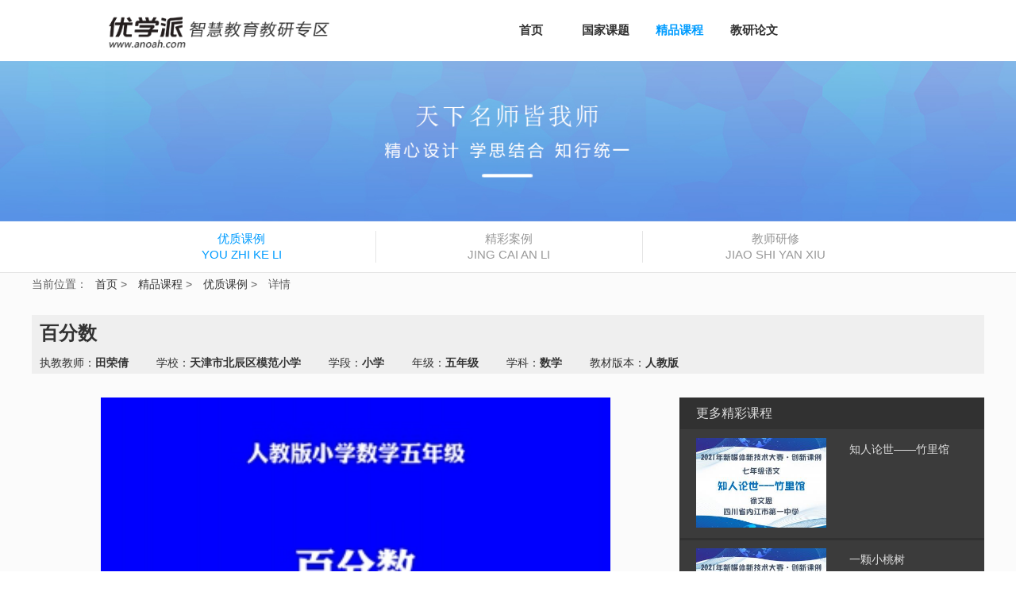

--- FILE ---
content_type: text/html; charset=utf-8
request_url: https://jy.anoah.com/index.php?m=content&c=index&a=show&catid=8&id=226
body_size: 5284
content:

<!DOCTYPE html>
<html lang="zh-cn">
<head>
    <meta charset="utf-8">
    <meta name="viewport" content="width=device-width,initial-scale=1.0">
    <meta http-equiv="x-ua-compatible" content="IE=Edge,chrome=1">
    <meta name="keywords" content="优学派,智慧教育教研">
	<meta name="description" content="2019年新媒体新技术大赛一等奖课例现场课">
    <title>百分数 - 优质课例 - 优学派智慧教育教研</title>
	<script type="text/javascript" src="https://jy.anoah.com/statics/js/jquery.1.11.3.min.js"></script>
		<link rel="stylesheet" href="https://jy.anoah.com/statics/css/high.css">
	<link rel="stylesheet" href="https://jy.anoah.com/statics/css/highList.css">
	<link rel="stylesheet" href="https://jy.anoah.com/statics/css/highList4.css">
	<link rel="stylesheet" href="https://jy.anoah.com/statics/css/highList5.css">
	<link rel="stylesheet" href="https://jy.anoah.com/statics/css/highList6.css">
		<link rel="stylesheet" href="https://jy.anoah.com/statics/css/list_kecheng.css">
		    <link rel="stylesheet" href="https://jy.anoah.com/statics/css/public.css">
	<link rel="shortcut icon" href="https://jy.anoah.com/statics/images/favicon.ico">
	<!-- WARNING:Respond,js doesn't work if you view the page via file://-->
    <!-- [if lt TE9]>
    <script type="text/javascript" src="http://cdn.bootcss.com/html5shiv/3.7.2/html5shiv.min.js"></script>
    <script type="text/javascript" src="http://cdn.bootcss.com/respond.js/1.4.2/respond.min.js"></script>
    <![endif]-->


    <!--  2016-12-12添加跑马灯marquee.js  -->
    <script type="text/javascript" src="https://jy.anoah.com/statics/js/marquee.js"></script>
    
    <!-- 在ie8-下兼容html5 -->
    <script type="text/javascript">
        (function() {
            if (!
                /*@cc_on!@*/
                    0) return;
            var e = "abbr, article, aside, audio, canvas, datalist, details, dialog, eventsource, figure, footer, header, hgroup, mark, menu, meter, nav, output, progress, section, time, video".split(', ');
            var i= e.length;
            while (i--){
                document.createElement(e[i])
            }
        })()
    </script>
    <script type="text/javascript">
        $(function(){
		/*********
//            标签页一
            $(".content ul li").click(function(){
                var t = $(this).attr("data-name");
                $(this).addClass("active").siblings().removeClass("active");
                $("."+t).fadeIn(1).siblings().hide();
            });
			
//            标签页二
            $(".content ol li").click(function(){
                var s = $(this).attr("data-name");
                $(this).addClass("active").siblings().removeClass("active");
                $("."+s).fadeIn(1).siblings().hide();
            });
			***********/
//            活动主题限字数
            $(".them").each(function(){
                var max = 29;
                if($(this).text().length >= max){
                    $(this).text($(this).text().substr(0,max));
                    $(this).html($(this).html()+"......");
                }
            });
//            活动内容限字数
            $(".event").each(function(){
                var max = 65;
                if($(this).text().length >= max){
                    $(this).text($(this).text().substr(0,max));
                    $(this).html($(this).html()+"......");
                }
            });
//            手机端导航js
            var i = false;
            $(".M-nav .icon").click(function(){
                $(".M-nav ul").slideToggle(500);
            })
        })
    </script>
    <!-- 2016-12-12添加跑马灯插件和css css必须放在<head></head>标签内  -->
    <script>
        $(function (){
            createMarquee({
                duration:50000,
                padding:0
            });
        });
    </script>
    <style>
        .container {
            width: 78.9474%;
            max-width: 1200px;
            margin: 0 auto;
            overflow: hidden;
            box-sizing: border-box;
            height: 36px;
            position: relative;
            cursor: pointer;
        }
        @media screen and (max-width: 920px){
            .container {
                width: 96.6666%;
            }
        }
    </style>
</head>
<body>
<!-- 导航 -->
<header>       <!-- 整个header最后生成公共导航模版，这里会用include命令调用公共导航 -->
    <!-- pc 平板 -->
    <nav>
        <div class="logo"><img src="https://jy.anoah.com/statics/images/logo.png" class="all"></div>
        <ul>
            <li ><a href="https://jy.anoah.com/">首页</a></li>
            <li ><a href="https://jy.anoah.com/index.php?m=content&c=index&a=lists&catid=2">国家课题</a></li>
            <li class="active2"><a href="https://jy.anoah.com/index.php?m=content&c=kecheng&a=lists&catid=8">精品课程</a></li>
            <li ><a href="https://jy.anoah.com/index.php?m=content&c=lunwen&a=lists&catid=7">教研论文</a></li>
        </ul>
        <!--p class="login"><span><a href="#">登录</a></span> | <span><a href="#">注册</a></span></p-->
        <div class="clear"></div>
    </nav>
    <!-- mobile phone  -->
    <div class="M-nav">
        <div class="logo"><img src="https://jy.anoah.com/statics/images/logo.png" class="all"></div>
        <div class="icon"></div>
        <div class="clear"></div>
        <ul>
            <li ><a href="https://jy.anoah.com/">首页</a></li>
            <li ><a href="https://jy.anoah.com/index.php?m=content&c=index&a=lists&catid=2">国家课题</a></li>
            <li class="active"><a href="https://jy.anoah.com/index.php?m=content&c=kecheng&a=lists&catid=8">精品课程</a></li>
            <li ><a href="https://jy.anoah.com/index.php?m=content&c=lunwen&a=lists&catid=7">教研论文</a></li>
        </ul>
    </div>
</header>



<script type="text/javascript" src="https://jy.anoah.com/statics/js/jquery.qrcode.min.js"></script>
<script type="text/javascript" src="https://jy.anoah.com/statics/js/jquery.zclip.js"></script>

 <script type="text/javascript">
        var windowWidth;
        if(self.innerHeight){
            if(document.documentElement.clientWidth){
                windowWidth = document.documentElement.clientWidth;
            }else{
                windowWidth = self.innerWidth;
            }
        }else{
            if(document.documentElement && document.documentElement.clientHeight){
                windowWidth = document.documentElement.clientWidth;
            }else{
                if(document.body){
                    windowWidth = document.body.clientWidth;
                }
            }
        }
    </script>

<script type="text/javascript">
        $(function(){
        	//分享
        	$(".wChat").click(function(){
        		$(".videoShareContent").slideToggle(600);
        		$(".text-a").zclip({
        			path:'https://jy.anoah.com/statics/js/ZeroClipboard.swf',
        			copy: function (){ return $(".text-b").val();}
        	 	});
        	});
			
        })
    </script>
<!--banner-->
<div class="banner">
    <img src="https://jy.anoah.com/statics/images/banner_kecheng.jpg" class="all c">       <!-- 这里获取pc上的推广图片 -->
    <img src="https://jy.anoah.com/statics/images/phone/banner_kecheng.jpg" class="all b">      <!-- 这里获取手机端上的推广图片 -->
</div>
<!--主要内容-->
<main>
    <div class="tab">
      <table>
          <tr>
              <td class="active"  onclick="window.location.href='https://jy.anoah.com/index.php?m=content&c=kecheng&a=lists&catid=8'">
                  <p>优质课例</p>
                  <p>YOU ZHI KE LI</p>
              </td>
              <td   onclick="window.location.href='https://jy.anoah.com/index.php?m=content&c=kecheng&a=anli'">
                  <p>精彩案例</p>
                  <p>JING CAI AN LI</p>
              </td>
			  <td  onclick="window.location.href='https://jy.anoah.com/index.php?m=content&c=kecheng&a=yanxiu'">
                  <p>教师研修</p>
                  <p>JIAO SHI YAN XIU</p>
              </td>
          </tr>
      </table>
	</div>
    <div class="list-content">
        <p class="content-site">当前位置：<span><a href="https://jy.anoah.com/">首页</a></span> > <span><a href="https://jy.anoah.com/index.php?m=content&c=kecheng&a=lists&catid=8">精品课程</a></span> > <span><a href="https://jy.anoah.com/index.php?m=content&c=kecheng&a=lists&catid=8">优质课例</a></span> > <span>详情</span></p>
        <div class="content-article">
        	        	        	<div class="content-title">
                <h3>百分数</h3>
                <ul class="clearfix">
                        <li>执教教师：<b>田荣倩</b></li>
                        <li>学校：<b>天津市北辰区模范小学</b></li>
                        <li>学段：<b>小学</b></li>
                        <li>年级：<b>五年级</b></li>
                        <li>学科：<b>数学</b></li>
                        <li>教材版本：<b>人教版</b></li>
                </ul>
            </div>
        	        	        	
        	            
            <!--myPlayer/begin-->
            <div class="content-video clearfix" >
                <!-- 左边播放视频 -->
                <div class="content-video-play">
                    <video controls="controls" preload="none" poster="https://jy.anoah.com/uploadfile/2021/0308/20210308092401857.jpg" >
                        <source src="https://jy.anoah.com/uploadfile/video/tianrongqian.mp4" type="video/mp4">      <!-- 获取当前视频播放路径 -->
                        您的浏览器版本太低，不能播放视频。
                    </video>
                </div>
                <!-- 右边视频菜单 -->                                    <!-- 右边更多视频菜单，点击可以播放，暂时放六个!!!!!!   郑工，这里要获取六个视频 -->
                                <div class="content-video-menu">
                    <h3>更多精彩课程</h3>

                    <!-- 这是一个存放获取视频的模块，点击它跳转链接，可以播放视频~~~~~ -->
                    					                    <div class="block clearfix">
                        <div class="block-left">
                            <a href="https://jy.anoah.com/index.php?m=content&c=index&a=show&catid=8&id=315"><img src="https://jy.anoah.com/uploadfile/2022/0112/thumb_320_220_20220112115842115.jpg" class="all"></a>
                        </div>
                        <div class="block-right">
                            <a href="https://jy.anoah.com/index.php?m=content&c=index&a=show&catid=8&id=315"><p>知人论世——竹里馆</p></a>             <!-- 视频的名称 -->
                            <p></p>                           <!-- 视频的播放数量 -->
                        </div>
                    </div>
                                        <div class="block clearfix">
                        <div class="block-left">
                            <a href="https://jy.anoah.com/index.php?m=content&c=index&a=show&catid=8&id=314"><img src="https://jy.anoah.com/uploadfile/2022/0112/thumb_320_220_20220112113727648.jpg" class="all"></a>
                        </div>
                        <div class="block-right">
                            <a href="https://jy.anoah.com/index.php?m=content&c=index&a=show&catid=8&id=314"><p>一颗小桃树</p></a>             <!-- 视频的名称 -->
                            <p></p>                           <!-- 视频的播放数量 -->
                        </div>
                    </div>
                                        <div class="block clearfix">
                        <div class="block-left">
                            <a href="https://jy.anoah.com/index.php?m=content&c=index&a=show&catid=8&id=313"><img src="https://jy.anoah.com/uploadfile/2022/0112/thumb_320_220_20220112110121593.jpg" class="all"></a>
                        </div>
                        <div class="block-right">
                            <a href="https://jy.anoah.com/index.php?m=content&c=index&a=show&catid=8&id=313"><p>完全平方公式</p></a>             <!-- 视频的名称 -->
                            <p></p>                           <!-- 视频的播放数量 -->
                        </div>
                    </div>
                                        <div class="block clearfix">
                        <div class="block-left">
                            <a href="https://jy.anoah.com/index.php?m=content&c=index&a=show&catid=8&id=312"><img src="https://jy.anoah.com/uploadfile/2022/0112/thumb_320_220_20220112103843834.jpg" class="all"></a>
                        </div>
                        <div class="block-right">
                            <a href="https://jy.anoah.com/index.php?m=content&c=index&a=show&catid=8&id=312"><p>人体内废物的排出</p></a>             <!-- 视频的名称 -->
                            <p></p>                           <!-- 视频的播放数量 -->
                        </div>
                    </div>
                                        <div class="block clearfix">
                        <div class="block-left">
                            <a href="https://jy.anoah.com/index.php?m=content&c=index&a=show&catid=8&id=311"><img src="https://jy.anoah.com/uploadfile/2022/0112/thumb_320_220_20220112102348397.jpg" class="all"></a>
                        </div>
                        <div class="block-right">
                            <a href="https://jy.anoah.com/index.php?m=content&c=index&a=show&catid=8&id=311"><p>猎人海力布</p></a>             <!-- 视频的名称 -->
                            <p></p>                           <!-- 视频的播放数量 -->
                        </div>
                    </div>
                                        <div class="block clearfix">
                        <div class="block-left">
                            <a href="https://jy.anoah.com/index.php?m=content&c=index&a=show&catid=8&id=310"><img src="https://jy.anoah.com/uploadfile/2022/0112/thumb_320_220_20220112101331659.jpg" class="all"></a>
                        </div>
                        <div class="block-right">
                            <a href="https://jy.anoah.com/index.php?m=content&c=index&a=show&catid=8&id=310"><p>矩形的定义和性质</p></a>             <!-- 视频的名称 -->
                            <p></p>                           <!-- 视频的播放数量 -->
                        </div>
                    </div>
                                        <div class="block clearfix">
                        <div class="block-left">
                            <a href="https://jy.anoah.com/index.php?m=content&c=index&a=show&catid=8&id=309"><img src="https://jy.anoah.com/uploadfile/2021/0903/thumb_320_220_20210903105554865.png" class="all"></a>
                        </div>
                        <div class="block-right">
                            <a href="https://jy.anoah.com/index.php?m=content&c=index&a=show&catid=8&id=309"><p>猴王出世</p></a>             <!-- 视频的名称 -->
                            <p></p>                           <!-- 视频的播放数量 -->
                        </div>
                    </div>
                                                        </div>
                            </div>
            
            <!-- 视频分享 -->
			            <div class="content-videoShare clearfix">
                <p><span class="videoTime">上传于：2019-07-08</span><span style="float: right">分享</span><span class="wChat"><img src="https://jy.anoah.com/statics/images/share.png"></span><span class="videoNumber"><span id="hits"><script language="JavaScript" src="https://jy.anoah.com/api.php?op=count&id=226&modelid=13"></script></span>次播放</span></p>
                <div class="videoShareContent">
                    <img src="https://jy.anoah.com/statics/images/popover.png" class="all c">
                    <div class="videoShareCopy">
                        <ul class="clearfix c">
                            <li>
                                <p style="margin-bottom: 10px">分享到 微信</p>
                                <div class="qr"></div>            <!-- 分享二维码 -->
                                <script type="text/javascript">
									var url = 'http://jy.anoah.com/kc/8-226';
									url = encodeURIComponent(url);
									jQuery('.qr').qrcode({
										render: "table",
										width:162,
										height:162,
										text: url
									});
								</script>
                            </li>
                            <li>
                                <p>复制 链接</p><br/><br/><br/><br/>
                                视频地址<input class="text-b" type="text" value="http://jy.anoah.com/kc/8-226"><span class="text-a">复制</span>
                            </li>
                        </ul>
                        <div class="b">
                            <p style="margin-bottom: 10px">分享到 微信</p>
                            <div class="qr"></div>            <!-- 分享二维码 -->
                            <script type="text/javascript">
									var url = 'http://jy.anoah.com/kc/8-226';
									url = encodeURIComponent(url);
									jQuery('.qr').qrcode({
										render: "table",
										width:162,
										height:162,
										text: url
									});
							</script>
                            <input class="text-b" type="hidden" value="http://jy.anoah.com/kc/8-226"><br>
                            <span class="text-a" style="background-color: #82c50b;color: #ffffff;padding: 2px 15px;cursor: pointer">复制链接</span>
                        </div>
                    </div>
                </div>
            </div>
			            
            						            
            
            <!--
              
            <div class="content-video clearfix" >
              
                 
                <div class="content-video-play">
                    <video controls="controls" preload="none">
                        <source src="https://jy.anoah.com/uploadfile/video/tianrongqian.mp4" type="video/mp4">
                        您的浏览器版本太低，不能播放视频。
                    </video>
                </div>
               
			   
			   
			   			   <div class="content-video-menu">
					<h3>更多精彩课程</h3>
															<div class="block clearfix">
						<a href="https://jy.anoah.com/index.php?m=content&c=index&a=show&catid=8&id=315">
                        <div class="block-left">
                            <img src="https://jy.anoah.com/uploadfile/2022/0112/thumb_320_220_20220112115842115.jpg" class="all">
                        </div>
                        <div class="block-right">
                            <p>知人论世——竹里馆</p>              
                            <p>播放量：4820</p>        
                        </div>
						</a>
                    </div>
										<div class="block clearfix">
						<a href="https://jy.anoah.com/index.php?m=content&c=index&a=show&catid=8&id=314">
                        <div class="block-left">
                            <img src="https://jy.anoah.com/uploadfile/2022/0112/thumb_320_220_20220112113727648.jpg" class="all">
                        </div>
                        <div class="block-right">
                            <p>一颗小桃树</p>              
                            <p>播放量：3866</p>        
                        </div>
						</a>
                    </div>
										<div class="block clearfix">
						<a href="https://jy.anoah.com/index.php?m=content&c=index&a=show&catid=8&id=313">
                        <div class="block-left">
                            <img src="https://jy.anoah.com/uploadfile/2022/0112/thumb_320_220_20220112110121593.jpg" class="all">
                        </div>
                        <div class="block-right">
                            <p>完全平方公式</p>              
                            <p>播放量：3248</p>        
                        </div>
						</a>
                    </div>
										<div class="block clearfix">
						<a href="https://jy.anoah.com/index.php?m=content&c=index&a=show&catid=8&id=312">
                        <div class="block-left">
                            <img src="https://jy.anoah.com/uploadfile/2022/0112/thumb_320_220_20220112103843834.jpg" class="all">
                        </div>
                        <div class="block-right">
                            <p>人体内废物的排出</p>              
                            <p>播放量：2632</p>        
                        </div>
						</a>
                    </div>
										<div class="block clearfix">
						<a href="https://jy.anoah.com/index.php?m=content&c=index&a=show&catid=8&id=311">
                        <div class="block-left">
                            <img src="https://jy.anoah.com/uploadfile/2022/0112/thumb_320_220_20220112102348397.jpg" class="all">
                        </div>
                        <div class="block-right">
                            <p>猎人海力布</p>              
                            <p>播放量：3277</p>        
                        </div>
						</a>
                    </div>
										<div class="block clearfix">
						<a href="https://jy.anoah.com/index.php?m=content&c=index&a=show&catid=8&id=310">
                        <div class="block-left">
                            <img src="https://jy.anoah.com/uploadfile/2022/0112/thumb_320_220_20220112101331659.jpg" class="all">
                        </div>
                        <div class="block-right">
                            <p>矩形的定义和性质</p>              
                            <p>播放量：1904</p>        
                        </div>
						</a>
                    </div>
										<div class="block clearfix">
						<a href="https://jy.anoah.com/index.php?m=content&c=index&a=show&catid=8&id=309">
                        <div class="block-left">
                            <img src="https://jy.anoah.com/uploadfile/2021/0903/thumb_320_220_20210903105554865.png" class="all">
                        </div>
                        <div class="block-right">
                            <p>猴王出世</p>              
                            <p>播放量：6632</p>        
                        </div>
						</a>
                    </div>
					  
					                </div>
								
            </div>
            
            
						            <table>
                <tr>
                    <td style="padding: 0 0 0 10px">学校：<B>天津市北辰区模范小学</B></td>      
                    <td>学段：<B>小学</B></td>        
                    <td>年级：<B>五年级</B></td>        
                    <td>学科：<B>数学</B></td>      
                    <td>教材版本：<B>人教版</B></td>        
                </tr>
            </table>
						
			
            <p class="clear"><span style="float: left">教师：田荣倩</span><span style="float: right"><span id="hits"><script language="JavaScript" src="https://jy.anoah.com/api.php?op=count&id=226&modelid=13"></script></span>次播放</span></p>      
            <p class="clear" style="color: #999999"><span style="float: left">上传于：2019-07-08</span><span style="float: right">分享</span><span class="click-popover" style="float: right;cursor: pointer"><img src="https://jy.anoah.com/statics/images/share.png"></span></p>    
            <div class="clear"></div>
            <div class="popover">
                <table>
                    <tr style="height: 20px"></tr>
                    <tr>
                        <td>
                            <p>分享到 微信</p>
                            <div class="qr"></div>      
							 <script type="text/javascript">
								var url = 'http://jy.anoah.com/kc/8-226';
								url = encodeURIComponent(url);
								jQuery('.qr').qrcode({
									render: "table",
									width:162,
									height:162,
									text: url
								});	
							</script>
                        </td>
                        <td>
                            <p>复制 链接</p>
                            <h4 style="color: #999999">视频地址：<span class="p2">http://jy.anoah.com/kc/8-226</span><span class="p3">复 制</span></h4>      
                        </td>
                    </tr>
                </table>
            </div>
						
			
			
												-->
			
        </div>
    </div>
	
<script language="JavaScript" src="https://jy.anoah.com/api.php?op=count&id=226&modelid=13"></script>
<!-- 底部 -->
<footer>                                          <!-- 整个footer最后生成公共底部模版，这里会用include命令调用公共底部，具体操作看情况  -->
    <div class="footer-content">
        <p><span><a href="http://news.anoah.com/index.php?m=content&c=index&a=show&catid=29&id=52">关于优学派电子书包</a></span> | <span><a href="http://news.anoah.com/index.php?m=content&c=index&a=lists&catid=3">联系我们</a></span> | <span><a href="http://news.anoah.com/index.php?m=content&c=index&a=lists&catid=4">版权声明</a></span></p>
        <p>
            <span>Copyright © 2009-2026 anoah.com. All rights reserved.</span>
            <style>
                .footer-content a:hover {
                    text-decoration: underline;
                }
            </style>
            <a href="http://beian.miit.gov.cn/state/outPortal/loginPortal.action" rel="noreferrer"
                target="_blank">蜀ICP备13026056号-1</a>
            <a style="margin-left: 20px;"
                href="http://www.beian.gov.cn/portal/registerSystemInfo?recordcode=51019002002183&token=4f56076d-ba56-433b-9ca9-3929db5478f0"
                rel="noreferrer" target="_blank">
                <img style="position: static;width: 14px;height: 16px;vertical-align: sub;margin-right:5px"
                    src="https://jy.anoah.com/statics/images/icon-police.png" alt="" /><span>蜀公网安备 51019002002183号</span>
            </a>
        </p>
        <div class="footer-icon"><img src="https://jy.anoah.com/statics/images/footer.png" class="all"></div>
    </div>
</footer>
</body>
</html>

--- FILE ---
content_type: text/css
request_url: https://jy.anoah.com/statics/css/high.css
body_size: 5024
content:
/*body{*/
    /*width: 100%;*/
    /*background-color: #ffffff;*/
/*}*/

/*推广�?/
/*.banner{*/
    /*width: 100%;*/
/*}*/

/*.clearfix:after{*/
    /*content: "";*/
    /*display: block;*/
    /*clear: both;*/
/*}*/


/* 主要内容 */
/*main{*/
    /*width: 100%;*/
    /*background-color: #fbfbfb;*/
/*}*/
/*main .tab{*/
    /*width: 100%;*/
    /*background-color: #ffffff;*/
    /*border-bottom: 1px solid #e5e5e5;*/
/*}*/
/*main .tab table{*/
    /*width: 78.9474%;*/
    /*max-width: 1200px;*/
    /*margin: 10px auto;*/
/*}*/
/*main .tab table tr td{*/
    /*width: 25.0%;*/
    /*color: #999999;*/
    /*text-align: center;*/
    /*border-left: 1px solid #e5e5e5;*/
    /*cursor: pointer;*/
/*}*/
/*main .tab table tr td:first-child{*/
    /*border-left: 0;*/
/*}*/
/*main .tab table tr td p{*/
    /*font-size: 15px;*/
    /*font-weight: 500;*/
    /*line-height: 20px;*/
/*}*/
/*.active p{*/
    /*color: #009cff;*/
/*}*/
/*main .content{*/
    /*width: 1200px;*/
    /*margin: 3.2895% auto;*/
/*}*/
/*.tab1{*/
    /*display: block;*/
/*}*/
/*.tab2{*/
    /*display: none;*/
/*}*/
/*.content-select{*/
    /*width: 87.5%;*/
    /*margin: 0 auto;*/
/*}*/
/*.content-select table{*/
    /*width: 66.6667%;*/
    /*float: left;*/
/*}*/
/*.content-select table tr td{*/
    /*font-size: 15px;*/
    /*font-weight: 400;*/
    /*line-height: 46px;*/
/*}*/
/*.content-select table tr td p{*/
    /*width: 46px;*/
    /*height: 46px;*/
    /*color: #000000;*/
    /*text-align: center;*/
    /*cursor: pointer;*/
/*}*/

/*.content-select table .active p{*/
    /*color: #009cff;*/
    /*border-radius: 46px;*/
    /*border: 1px solid #009cff;*/
/*}*/
/*.sort{*/
    /*width: 16.1905%;*/
    /*margin-top: 60px;*/
    /*float: right;*/
    /*cursor: pointer;*/
/*}*/
/*.video{*/
    /*width: 100%;*/
    /*margin-top: 30px;*/
/*}*/
/*.video-block{*/
    /*width: 28.5715%;*/
    /*margin-right: 7.1428%;*/
    /*margin-bottom: 3.8096%;*/
    /*float: left;*/
    /*cursor: pointer;*/
/*}*/
/*.video-block img{*/
    /*margin-bottom: 15px;*/
/*}*/
/*.video-play{*/
    /*width: 16px;*/
    /*position: absolute;*/
    /*left: 0;*/
    /*bottom: 0;*/
    /*margin-left: 10px;*/
    /*margin-bottom: 68px;*/
/*}*/
/*.video-click{*/
    /*position: absolute;*/
    /*left: 0;*/
    /*bottom: 0;*/
    /*margin-left: 35px;*/
    /*margin-bottom: 80px;*/
    /*color: #ffffff;*/
/*}*/
/*.video-time{*/
    /*position: absolute;*/
    /*right: 0;*/
    /*bottom: 0;*/
    /*margin-right: 10px;*/
    /*margin-bottom: 80px;*/
    /*color: #ffffff;*/
/*}*/
/*.video-block p{*/
    /*font-size: 15px;*/
    /*font-weight: 500;*/
    /*line-height: 25px;*/
/*}*/
/*.video-title{*/
    /*color: #000000;*/
/*}*/
/*.video-class{*/
    /*color: #666666;*/
    /*margin-bottom: 0;*/
/*}*/
/*.video-page{*/
    /*width: 360px;*/
    /*margin-top: 5.0%;*/
    /*margin-left: auto;*/
    /*margin-right: auto;*/
/*}*/
/*.video-page p{*/
    /*font-size: 26px;*/
    /*font-weight: 300;*/
    /*line-height: 26px;*/
    /*float: left;*/
    /*margin-left: 20px;*/
    /*cursor: pointer;*/
/*}*/
/*.video-page ul{*/
    /*width: 240px;*/
    /*float: left;*/
/*}*/
/*.video-page ul li{*/
    /*width: 26px;*/
    /*height: 26px;*/
    /*float: left;*/
    /*margin-left: 20px;*/
    /*line-height: 26px;*/
    /*text-align: center;*/
    /*list-style: none;*/
    /*border: 1px solid #b8b8b8;*/
    /*cursor: pointer;*/
/*}*/
/*.video-page ul li:hover{*/
    /*color: #ffffff;*/
    /*background-color: #009cff;*/
    /*border: 1px solid #009cff;*/
/*}*/
/*.video-page ul .active{*/
    /*color: #ffffff;*/
    /*background-color: #009cff;*/
    /*border: 1px solid #009cff;*/
/*}*/

/* 详情 */
/*.list-content{*/
    /*width: 1200px;*/
    /*margin: auto;*/
/*}*/
/*.content-site{*/
    /*font-size: 14px;*/
    /*line-height: 28px;*/
    /*font-weight: 400;*/
    /*color: #5e5e5e;*/
/*}*/
/*.content-article{*/
    /*padding: 25px 0;*/
/*}*/
/*.content-article h1{*/
    /*font-size: 20px;*/
    /*font-weight: 600;*/
    /*line-height: 40px;*/
    /*color: #000000;*/
/*}*/
/*.list-content table{*/
    /*width: 816px;*/
    /*font-size: 14px;*/
    /*line-height: 46px;*/
    /*background-color: #eeeeee;*/
    /*margin-bottom: 20px;*/
/*}*/
/*.list-content p{*/
    /*width: 816px;*/
    /*font-size: 14px;*/
    /*font-weight: 400;*/
    /*line-height: 28px;*/
/*}*/
/*.list-content p span{*/
    /*margin-left: 10px;*/
/*}*/
/*.popover{*/
    /*display: block;*/
 /*}*/
/*.list-content .popover{*/
    /*width: 710px;*/
    /*height: 0;*/
    /*margin-left: 103px;*/
    /*background: url("../images/popover.png") top right no-repeat;*/
    /*overflow: hidden;*/
/*}*/
/*.popover table{*/
    /*width: 660px;*/
    /*background: none;*/
    /*margin: 0 auto;*/
/*}*/
/*.popover table tr td{*/
    /*border-left: 1px solid #cccccc;*/
    /*padding-left: 20px;*/
/*}*/
/*.popover table tr td:first-child{*/
    /*width: 162px;*/
    /*border-left: 0;*/
    /*padding-right: 20px;*/
    /*padding-left: 0;*/
/*}*/
/*.popover p{*/
    /*width: 100%;*/
    /*font-size: 14px;*/
    /*font-weight: 500;*/
    /*line-height: 40px;*/
/*}*/
/*.popover h4{*/
    /*line-height: 120px;*/
    /*font-size: 14px;*/
    /*font-weight: 500;*/
    /*padding-bottom: 60px;*/
/*}*/
/*.popover h4 span{*/
    /*padding: 5px 15px;*/
    /*margin-left: 15px;*/
/*}*/
/*.popover2{*/
    /*display: none;*/
/*}*/
/*.list-content .load{*/
    /*width: 816px;*/
    /*margin-left: 10px;*/
    /*padding: 10px 0;*/
    /*border-top: 1px solid #EEEEEE;*/
    /*border-bottom: 1px solid #EEEEEE;*/
/*}*/
/*.load h1{*/
    /*font-size: 16px;*/
    /*font-weight: 600;*/
    /*line-height: 32px;*/
    /*color: #333333;*/
/*}*/
/*.load p{*/
    /*font-size: 13px;*/
    /*font-weight: 400;*/
    /*line-height: 30px;*/
    /*padding: 0 0 0 16px;*/
    /*background: url("../images/w.png") left center no-repeat;*/
    /*color: #0100fe;*/
/*}*/
/*.load p span a{*/
    /*background: none;*/
/*}*/
/*.load a{*/
    /*background: url("../images/w2.png") left center no-repeat;*/
    /*padding: 18px 0;*/
    /*line-height: 32px;*/
/*}*/
/*.load a span{*/
    /*margin-left: 50px;*/
/*}*/
/*.p2{*/
    /*background-color: #eeeeee;*/
    /*color: #666666;*/
    /*letter-spacing: .1em;*/
/*}*/
/*.p3{*/
    /*background-color: #82c50b;*/
    /*color: #ffffff;*/
    /*cursor: pointer;*/
/*}*/
/*.p4{*/
    /*background-color: #009cff;*/
    /*padding: 5px 15px;*/
    /*border-radius: 3px;*/
    /*color: #ffffff;*/
    /*cursor: pointer;*/
/*}*/



/* myVideo */
/*#myVideo{*/
    /*width: 816px;*/
    /*height: 530px;*/
    /*float: left;*/
/*}*/
/*.video-des{*/
    /*width: 310px;*/
    /*border-top: 1px solid #DDDDDD;*/
    /*float: right;*/
/*}*/
/*.video-des h3{*/
    /*line-height: 45px;*/
/*}*/
/*.video-des .video-des-img{*/
    /*width: 305px;*/
    /*height: 186px;*/
    /*padding: 1px;*/
    /*border: 1px solid #000000;*/
    /*background-color: #ffffff;*/
/*}*/
/*.video-des p{*/
    /*width: 100%;*/
    /*font-size: 14px;*/
    /*font-weight: 400;*/
    /*line-height: 28px;*/
/*}*/


/*.c{*/
    /*display: block;*/
/*}*/
/*.b{*/
    /*display: none;*/
/*}*/







/*@media screen and (max-width: 920px){*/
    /*main .tab table {*/
        /*width: 96.6666%;*/
    /*}*/
    /*main .tab table tr td p {*/
        /*font-size: 12px;*/
        /*line-height: 16px;*/
    /*}*/
    /*main .content{*/
        /*width: 96.6666%;*/
    /*}*/
    /*.video-page {*/
        /*width: 210px;*/
    /*}*/
    /*.video-page p {*/
        /*font-size: 18px;*/
        /*line-height: 18px;*/
        /*margin-left: 10px;*/
    /*}*/
    /*.video-page ul {*/
        /*width: 150px;*/
    /*}*/
    /*.video-page ul li {*/
        /*width: 18px;*/
        /*height: 18px;*/
        /*margin-left: 10px;*/
        /*line-height: 18px;*/
    /*}*/
/*}*/



/*@media screen and (max-width: 710px){*/

    /*.content-select table{*/
        /*width: 100%;*/
        /*float: none;*/
    /*}*/
    /*.content-select table tr td{*/
        /*font-size: 14px;*/
        /*line-height: 36px;*/
    /*}*/
    /*.content-select table tr td p{*/
        /*width: 36px;*/
        /*height: 36px;*/
    /*}*/
    /*.content-select table tr .active a{*/
        /*padding: 0;*/
        /*border-bottom: 0;*/
    /*}*/
    /*.content-select table .active p{*/
        /*border-radius: 36px;*/
    /*}*/
    /*.sort{*/
        /*width: 120px;*/
        /*margin-top: 30px;*/
        /*float: none;*/
    /*}*/
    /*.video-block {*/
        /*width: 100%;*/
        /*margin-right: 0;*/
        /*margin-bottom: 0;*/
        /*float: none;*/
    /*}*/
    /*.video-play {*/
        /*margin-bottom: 38px;*/
    /*}*/
    /*.video-click {*/
        /*margin-bottom: 50px;*/
    /*}*/
    /*.video-time {*/
        /*margin-bottom: 50px;*/
    /*}*/
    /*.video-class {*/
        /*margin-bottom: 60px;*/
    /*}*/
    /*.c{*/
        /*display: none;*/
    /*}*/
    /*.b{*/
        /*display: block;*/
    /*}*/


    /*.popover{*/
        /*display: none;*/
    /*}*/
    /*.popover2{*/
        /*display: none;*/
    /*}*/
    /*.popover2{*/
        /*width: 74%;*/
        /*margin-left: 10%;*/
        /*padding: 20px;*/
        /*border: 1px solid #DDDDDD;*/
    /*}*/
    /*.popover2 .code{*/
        /*width: 60%;*/
        /*margin: 10px auto;*/
    /*}*/
    /*.popover2 .p3{*/
        /*padding: 3px 10px;*/
    /*}*/
    /*.popover2 h4{*/
        /*line-height: 24px;*/
    /*}*/
/*}*/




body{
    width: 100%;
    background-color: #ffffff;
}
div{
    position: relative;
}


.banner{
    width: 100%;
}

.clearfix:after{
    content: "";
    display: block;
    clear: both;
}


/* 主要内容 */
main{
    width: 100%;
    background-color: #fbfbfb;
	max-width:none;
}
main .tab{
    width: 100%;
    background-color: #ffffff;
    border-bottom: 1px solid #e5e5e5;
}
main .tab table{
    width: 78.9474%;
    max-width: 1200px;
    margin: 10px auto;
}
main .tab table tr td{
    width: 25.0%;
    color: #999999;
    text-align: center;
    border-left: 1px solid #e5e5e5;
    cursor: pointer;
}
main .tab table tr td:first-child{
    border-left: 0;
}
main .tab table tr td p{
    font-size: 15px;
    font-weight: 500;
    line-height: 20px;
}
.active p{
    color: #009cff;
}
main .content{
    width: 1200px;
    margin: 3.2895% auto;
}
.tab1{
    display: block;
}
.tab2{
    display: none;
}
.tab3{
    display: none;                       /* 2016-12-13添加 */
}
.content-select{
    width: 87.5%;
    margin: 0 auto;
    border-bottom: 1px dashed #cccccc;
}
.content-select table{
    width: 66.6667%;
    float: left;
}
.content-select table tr td{
    font-size: 15px;
    font-weight: 400;
    line-height: 46px;
}
.content-select table tr td p{
    width: 46px;
    height: 46px;
    color: #000000;
    text-align: center;
    cursor: pointer;
}

.content-select table tr td>a{
    padding: 0;
}

.content-select table .active p{
    color: #009cff;
    border-radius: 46px;
    border: 1px solid #009cff;
}
.sort{
    width: 16.1905%;
    margin-top: 60px;
    float: right;
    cursor: pointer;
}
.video {
    width: 87.5%;
    margin: 30px auto 0;
}
.video-block{
    width: 28.5715%;
    margin-right: 7.1428%;
    margin-bottom: 3.8096%;
    float: left;
}
.video-block img{
    margin-bottom: 15px;
    cursor: pointer;              /* 2016-12-15 */
}
.video-play{
    width: 16px;
    position: absolute;
    left: 0;
    bottom: 0;
    margin-left: 10px;
    margin-bottom: 68px;
}
.video-click{
    position: absolute;
    left: 0;
    bottom: 0;
    margin-left: 35px;
    margin-bottom: 80px;
    color: #ffffff;
}
.video-time{
    position: absolute;
    right: 0;
    bottom: 0;
    margin-right: 10px;
    margin-bottom: 80px;
    color: #ffffff;
}
.video-block p{
	width: auto;
    font-size: 15px;
    font-weight: 500;
    line-height: 25px;
}
.video-title{
    color: #000000;
    cursor: pointer;            /* 2016-12-15 */
}
.video-title:hover{            /* 2016-12-15 */
    color: #009cff;
}
.video-class{
    color: #666666;
    margin-bottom: 0;
}
.video-page{
    width: 360px;
    margin-top: 5.0%;
    margin-left: auto;
    margin-right: auto;
}
.video-page p{
    font-size: 26px;
    font-weight: 300;
    line-height: 26px;
    float: left;
    margin-left: 20px;
    cursor: pointer;
}
.video-page ul{
    width: 240px;
    float: left;
}
.video-page ul li{
    width: 26px;
    height: 26px;
    float: left;
    margin-left: 20px;
    line-height: 26px;
    text-align: center;
    list-style: none;
    border: 1px solid #b8b8b8;
    cursor: pointer;
}
.video-page ul li:hover{
    color: #ffffff;
    background-color: #009cff;
    border: 1px solid #009cff;
}
.video-page ul .active{
    color: #ffffff;
    background-color: #009cff;
    border: 1px solid #009cff;
}
.video-blockImg:hover{
	box-shadow: 3px 3px 8px #888888;
}

/* 详情 */
.list-content{
    width: 1200px;
    margin: auto;
}
.content-site{
    font-size: 14px;
    line-height: 28px;
    font-weight: 400;
    color: #5e5e5e;
}
.content-article{
    padding: 25px 0;
}
.content-article h1{
    font-size: 20px;
    font-weight: 600;
    line-height: 40px;
    color: #000000;
}
.list-content table{
    width: 816px;
    font-size: 14px;
    line-height: 46px;
    background-color: #eeeeee;
    margin-bottom: 20px;
}
.list-content p{
    width: 816px;
    font-size: 14px;
    font-weight: 400;
    line-height: 28px;
}
.list-content p span{
    margin-left: 10px;
}
.popover{
    display: block;
}
.list-content .popover{
    width: 710px;
    height: 0;
    margin-left: 103px;
    background: url("../images/popover.png") top right no-repeat;
    overflow: hidden;
}
.popover table{
    width: 660px;
    background: none;
    margin: 0 auto;
}
.popover table tr td{
    border-left: 1px solid #cccccc;
    padding-left: 20px;
}
.popover table tr td:first-child{
    width: 162px;
    border-left: 0;
    padding-right: 20px;
    padding-left: 0;
}
.popover p{
    width: 100%;
    font-size: 14px;
    font-weight: 500;
    line-height: 40px;
}
.popover h4{
    line-height: 120px;
    font-size: 14px;
    font-weight: 500;
    padding-bottom: 60px;
}
.popover h4 span{
    padding: 5px 15px;
    margin-left: 15px;
}
.popover2{
    display: none;
}
.list-content .load{
    width: 816px;
    margin-left: 10px;
    padding: 10px 0;
    border-top: 1px solid #EEEEEE;
    border-bottom: 1px solid #EEEEEE;
}
.load h1{
    font-size: 16px;
    font-weight: 600;
    line-height: 32px;
    color: #333333;
}
.load p{
    font-size: 13px;
    font-weight: 400;
    line-height: 30px;
    padding: 0 0 0 16px;
    background: url("../images/w.png") left center no-repeat;
    color: #0100fe;
}
.load p span a{
    background: none;
}
.load a{
    background: url("../images/w2.png") left center no-repeat;
    padding: 18px 0;
    line-height: 32px;
}
.load a span{
    margin-left: 50px;
}
.p2{
    background-color: #eeeeee;
    color: #666666;
    letter-spacing: .1em;
}
.p3{
    background-color: #82c50b;
    color: #ffffff;
    cursor: pointer;
}
.p4{
    background-color: #009cff;
    padding: 5px 15px;
    border-radius: 3px;
    color: #ffffff;
    cursor: pointer;
}



/* myVideo */
#myVideo{
    width: 816px;
    height: 530px;
    float: left;
}
.video-des{
    width: 310px;
    border-top: 1px solid #DDDDDD;
    float: right;
}
.video-des h3{
    line-height: 45px;
}
.video-des .video-des-img{
    width: 305px;
    height: 186px;
    padding: 1px;
    border: 1px solid #000000;
    background-color: #ffffff;
}
.video-des p{
    width: 100%;
    font-size: 14px;
    font-weight: 400;
    line-height: 28px;
}


.c{
    display: block;
}
.b{
    display: none;
}





/* 2016-12-12添加的css样式�?*/
.content-sort{
    width: 87.5%;
    margin: 0 auto;
    border-bottom: 1px dashed #cccccc;
}
.content-sort p{
	width:auto;
    float: left;
    font-size: 14px;
    font-weight: 500;
    line-height: 58px;
    margin-right: 40px;
    color: #a3a3a3;
}
.content-sort .s span{
    background: url("../images/hicon2.png") right center no-repeat;
    padding-right: 24px;
    margin-right: 20px;
    cursor: pointer;
    color: #555555;
}


.content-sort .s .desc{
    background: url("../images/hicon1.png") right center no-repeat;
    padding-right: 24px;
    margin-right: 20px;
    cursor: pointer;
    color: #555555;
}

.content-sort .s .asc{
    background: url("../images/hicon3.png") right center no-repeat;
    padding-right: 24px;
    margin-right: 20px;
    cursor: pointer;
    color: #555555;
}

.content-sort .search{
    float: right;
    width: 414px;
    padding: 0 40px 0 20px;
	margin-top: 12px;
    line-height: 32px;
	height:32px;
    border:1px solid #c9c9c9;
    border-radius: 3em;
    outline:none;
}
.content-sort .search-icon{
    position: absolute;
    top: 0;
    right: 0;
    margin-right: 10px;
    cursor: pointer;
}
.content-teacher{
    width: 87.5%;
    margin: 0 auto;
}
.content-teacher h3{
    width: 130px;
    font-size: 20px;
    font-weight: 600;
    line-height: 40px;
    border-bottom: 4px solid #009cff;
    text-align: center;
}
.content-teacher hr{
    border-bottom: 0;
    border-top: 1px solid #e1e1e1;
    margin: -1px 0 0 0;
}
.content-teacher .more{
    position: absolute;
    bottom: 0;
    right: 0;
    padding: 0 10px;
    margin-bottom: 5px;
    font-size: 14px;
    font-weight: 500;
    line-height: 26px;
    border-radius: 1em;
    border: 1px solid #009cff;
    color: #009cff;
}
.content-teacher .more:hover{
    background-color: #009cff;
    color: #ffffff;
    cursor: pointer;
}
.hover{
    position: absolute;
    top: 0;
    left: 0;
    z-index: 2;
    display: none;
}
.text{
    width: 87.5%;
    margin: 30px auto 0;
}
.text-block{
    padding: 15px;
    margin-bottom: 20px;
    background-color: #f7f7f7;
}
.text-block:hover{
    background-color: #d0edff;
}
.text-block-pic{
    float: left;
    width: 23.5294%;
    padding: 7px;
    border: 1px solid #999999;
    background-color: #ffffff;
}
.text-block-art{
    width: 70.0%;
    float: left;
    margin-left: 20px;;
}
.text-block-art h3{
    float: left;
    font-size: 18px;
    font-weight: 600;
    line-height: 36px;
    color: #333333
}
.text-block-art p{
    float: right;
}
.text-block-art h4{
    font-size: 16px;
    font-weight: 500;
    line-height: 32px;
    color: #333333
}
.text-block-art table{
    width: 100%;
    margin-top: 20px;
}
.text-block-art table tr td{
    font-size: 18px;
    font-weight: 500;
    line-height: 36px;
    color: #333333;
}
.text-block-art table tr td span{
    color:  #7f7f7f;
}

.text-block-art ul{
	padding:0;
	margin:20px 0 0 0;
}
.text-block-art ul li{
	display:inline-block;
	list-style:none;
	width:30.0%;
	font-size: 18px;
    font-weight: 500;
    line-height: 36px;
    color: #333333;
}
.text-block-art ul li:last-child{
	width:60.0%;
}
.text-block-art ul li span{
	color:  #7f7f7f;
}






/* 2016-12-13添加 */
@media screen and (max-width: 1200px){
    main .content{
        width: 948px;
    }
    .text-block-art h3{
        font-size: 16px;
        line-height: 32px;
    }
    .text-block-art h4{
        font-size: 14px;
        line-height: 28px;
    }
    .text-block-art table tr td{
        font-size: 16px;
        line-height: 32px;
    }
    .text-block-art ul li{
    	font-size: 16px;
        line-height: 32px;
    }
}







@media screen and (max-width: 920px){
    main .tab table {
        width: 96.6666%;
    }
    main .tab table tr td p {
        font-size: 12px;
        line-height: 16px;
    }
    main .content{
        width: 96.6666%;
    }
    .video-page {
        width: 210px;
    }
    .video-page p {
        font-size: 18px;
        line-height: 18px;
        margin-left: 10px;
    }
    .video-page ul {
        width: 150px;
    }
    .video-page ul li {
        width: 18px;
        height: 18px;
        margin-left: 10px;
        line-height: 18px;
    }


    /* 2016-12-13 */
    .content-sort .search{
        width: 270px;
    }
    .content-sort p {
        margin-right: 10px;
    }
    .text-block-art h3{
        font-size: 15px;
        line-height: 30px;
    }
    .text-block-art h4{
        font-size: 13px;
        line-height: 26px;
    }
    .text-block-art table tr td{
        font-size: 13px;
        line-height: 26px;
    }
    .text-block-art ul li{
    	font-size: 13px;
    	line-height: 26px;
    	width: 100%;
    }
	.video-block {
        width: 100%;
        margin-right: 0;
        margin-bottom: 0;
        float: none;
    }
	.content-videoShare{
		display:none;
	}
	
	.text-block-art {
	    width: 100%;
	    margin-left: 0px;
	}
	.list-content .content-site {
	    margin-left: 5px;
	}
	main .content .c {
	    display: none;
	}
}

/* 搜索框 */
.search-icon .icon-search {
    width: 20px;
	position: absolute;
	right: 10px;
	top: 14px;
}
#qingkong{
	right: 40px;
    top: 18px;
    display: none;
    position: absolute;
}
.search-icon img.all {
    width: 20px;
    right: 10px;
    position: absolute;
    top: 14px;
}

@media screen and (max-width: 710px){

    .content-select table{
        width: 100%;
        float: none;
    }
    .content-select table tr td{
        font-size: 14px;
        line-height: 36px;
    }
    .content-select table tr td p{
        width: 36px;
        height: 36px;
    }
    .content-select table tr .active a{
        padding: 0;
        border-bottom: 0;
    }
    .content-select table .active p{
        border-radius: 36px;
    }
    .sort{
        width: 120px;
        margin-top: 30px;
        float: none;
    }
    .video-block {
        width: 100%;
        margin-right: 0;
        margin-bottom: 0;
        float: none;
    }
    .video-play {
        margin-bottom: 38px;
    }
    .video-click {
        margin-bottom: 50px;
    }
    .video-time {
        margin-bottom: 50px;
    }
    .video-class {
        margin-bottom: 60px;
    }
    .c{
        display: none;
    }
    .b{
        display: block;
    }


    .popover{
        display: none;
    }
    .popover2{
        display: none;
    }
    .popover2{
        width: 74%;
        margin-left: 10%;
        padding: 20px;
        border: 1px solid #DDDDDD;
    }
    .popover2 .code{
        width: 60%;
        margin: 10px auto;
    }
    .popover2 .p3{
        padding: 3px 10px;
    }
    .popover2 h4{
        line-height: 24px;
    }



    /* 2016-12-13 */
    .content-sort .search{
        float: left;
        width: 290px;
    }
    .content-sort p {
        margin-right: 30px;
    }
     /* 2017-1-19 edited by wangyang */
    .content-sort .search-icon {
        position:relative;
    }
    #kechengsearch{
		float: left;
    }
	#anlisearch{
		float: left;
    }
    #jzsearch{
		float: left;
    }
	.search-icon img.all{
		top: 2px;	
	}
	#qingkong{
		top: 6px;
	}
    .content-sort .search{
        margin-top: 0;
        margin-bottom: 12px;
    }
    .text-block-art {
        width: 100.0%;
        float: left;
        margin-left: 0;
    }
    .text-block-art ul li{
    	width:100%;
    }
	.list-content .content-site{
	    margin-left: 5px;
	}
	.content-videoShare{
		display:none;
	}
}


--- FILE ---
content_type: text/css
request_url: https://jy.anoah.com/statics/css/highList.css
body_size: 733
content:


.content-video{
    margin-top: 30px;
    width: 100%;
}
.content-video-play{
    float: left;
    width: 816px;
}
video{
    width: inherit;
	height:459px;
}

.content-video-menu{
    float: right;
    width: 383px;
    height: 459px;
    border-left: 1px solid #222222;
    background-color: #3b3b3b;
    overflow-y: auto;
}
.content-video-menu h3{
    font-size: 16px;
    font-weight: 400;
    line-height: 40px;
    color: #dddddd;
    padding-left: 20px;
    background-color: #313131;
    border-bottom: 1px solid #3c3c3c;
}
.content-video-menu .block{
    border-bottom: 3px solid #313131;
    padding: 10px 0 10px 20px;
}
.content-video-menu .block .block-left{
    float: left;
    width: 164px;
}
.content-video-menu .block .block-right{
    float: right;
    width: 170px;
}
.content-video-menu .block .block-right p{
    width: inherit;
    font-size: 14px;
    font-weight: 400;
    line-height: 28px;
    color: #dddddd;
}


@media screen and (max-width: 1200px){

    .list-content{
        width: 910px;
    }
    .content-video-play{
        width: 618px;
    }
    .content-video-menu{
        width: 290px;
        height: 348px;
    }
    .content-video-menu h3{
        font-size: 15px;
        line-height: 36px;
        padding-left: 15px;
    }
    .content-video-menu .block{
        padding: 10px 0 10px 15px;
    }
    .content-video-menu .block .block-left{
        width: 114px;
    }
    .content-video-menu .block .block-right{
        width: 134px;
    }
    .content-video-menu .block .block-right p{
        font-size: 12px;
    }
    .list-content table {
        width: 618px;
        font-size: 13px;
        line-height: 46px;
        background-color: #eeeeee;
        margin-bottom: 20px;
    }
    .popover table {
        width: 660px;
        background: none;
        margin: 0 auto;
    }
   video{
    	height: 348px;
	}
}



@media screen and (max-width: 910px){
    .list-content{
        width: 100%;
    }
    .list-content p{
        width: 100%;
    }
    .content-video-play{
        width: 100%;
    }
    .content-video-menu {
        width: 100%;
        height: 300px;
    }
    .list-content table {
        width: 100%;
        font-size: 12px;
        line-height: 24px;
    }
    .list-content .popover {
        display: none;
    }
    .list-content .load {
        width: 99%;
        margin-left: 1%;
    }
}
@media screen and (max-width: 730px){
	.list-content p{
		font-size: 12px;
	}
}

--- FILE ---
content_type: text/css
request_url: https://jy.anoah.com/statics/css/highList4.css
body_size: 1521
content:


.content-title{
    width: 100%;
    background-color: #EFEFEF;
}
.content-title h3{
    padding: 0 10px;
    font-size: 24px;
    font-weight: 600;
    line-height: 46px;
    color: #333333;
}
.content-title ul{
    padding: 0 10px;
    margin: 0;
}
.content-title ul li{
    width: auto;
    list-style: none;
    float: left;
    font-size: 14px;
    line-height: 28px;
    color: #333333;
    margin-right: 35px;
}
.content-videoShare{
    width: 816px;
}
.content-videoShare p{
    width: auto;
    font-size: 13px;
    font-weight: 500;
    line-height: 28px;
    color: #999999;
}
.content-videoShare .videoTime{
    float: left;
}
.content-videoShare .videoNumber{
    float: right;
    color: #333333;
    margin-right: 10px;
}
.content-videoShare .wChat{
    float: right;
    cursor: pointer;
}
.content-videoShare .videoShareContent{
    position: absolute;
    top: 0;
    right: 0;
    width: 710px;
    margin-top: 28px;
    z-index: 3;
    display: none;
}
.content-videoShare .videoShareCopy{
    padding: 25px;
    position: absolute;
    top: 0;
    left: 0;
}
.content-videoShare .videoShareCopy ul{
    padding: 0;
    margin: 0;
    width: 660px;
    height: 215px;
    background-color: #ffffff;
}
.content-videoShare .videoShareCopy ul li{
    list-style: none;
    float: left;
    margin: 10px 0 0 0;
}
.content-videoShare .videoShareCopy ul li:first-child{
    width: 20%;
    border-right: 1px solid #DDDDDD;
}
.content-videoShare .videoShareCopy ul li:last-child{
    margin-left: 2.5%;
    width: 68.0%;
}
.content-videoShare .videoShareCopy ul li p{
    font-size: 13px;
    font-weight: 500;
    line-height: 28px;
    color: #333333;
}
.content-videoShare .videoShareCopy ul li input{
    margin: 0 15px;
    width: 60%;
}
.content-videoShare .videoShareCopy ul li span{
    background-color: #82c50b;
    color: #ffffff;
    padding: 2px 15px;
    cursor: pointer;
}
.content-tab{
    width: 100%;
    margin: 20px 0 0 0;
}
.content-tab>ul{
    padding: 0;
    margin: 0;
    width: 300px;
    z-index: 1;
}
.content-tab>ul li{
    width: 150px;
    list-style: none;
    float: left;
    cursor: pointer;
}
.content-tab>ul li p{
    width: 100%;
    font-size: 18px;
    font-weight: 500;
    line-height: 45px;
    text-align: center;
    color: #0e0e0e;
}
.content-tab .active>p{
    font-size: 20px;
    font-weight: 600;
    color: #009cff;
    border-top: 1px solid #d2cfcf;
    border-left: 1px solid #d2cfcf;
    border-right: 1px solid #d2cfcf;
    border-top-left-radius: 10px;
    border-top-right-radius: 10px;
    background-color: #ffffff;
}
.content-tab .tabContent{
    width: 100%;
    border: 1px solid #d2cfcf;
    margin-top: -1px;
}
.content-tab .tabContent>div{
    padding: 20px;
}
.content-tab .tabContent h3{
    font-size: 16px;
    font-weight: 600;
    line-height: 32px;
    color: #313232;
}
.content-tab .tabContent h3 span{
    font-size: 14px;
    font-weight: 500;
    margin-left: 10px;
}
.content-tab .tabContent p{
    width: 100%;
    font-size: 14px;
    font-weight: 500;
    line-height: 28px;
    color: #313232;
}
.content-tab .tabContent table{
    width: 100%;
    padding: 1em 0 1em 6em;
    margin: 0;
    background-color: #ffffff;
}
.content-tab .tabContent .tabContentImg{
    width: 65.8621%;
    margin: 20px auto;
}
.content-tab .tabContent .tabContentVideo{
    width: 100%;
    display: table;
}
.content-tab .tabContent .tabContentVideo ul{
    padding: 0;
    margin: 0;
    /*display: table-row;*/
}
.content-tab .tabContent .tabContentVideo ul li{
    list-style: none;
    /*display:table-cell;*/
    vertical-align:middle;
    text-align:center;
   /*padding: 30px;*/
	float:left;
	width:20.0%;
	margin:4.0% 0 0 4.0%;
}
.content-tab .tabContent .tabContentVideo ul li>div{
    cursor: pointer;
}
.content-tab .tabContent .tabContentVideo ul li>p{
    font-size: 13px;
    font-weight: 500;
    line-height: 32px;
    color: #313232;
    text-indent: 0;
    text-align: center;
}
.content-tab .tabContent .tabContentVideo ul li>p a:hover{
    text-decoration: underline;
    color: #009cff;
}
#comment{
    display: none;
}

/*1-20添加css*/
.content-tab .tabContent .jiaoyanfansi img{
    width: 70.0%;
    display: block;
    margin: 2% auto;
}
.content-tab .tabContent .dp_content img{
    width: 70.0%;
    display: block;
    margin: 2% auto;
}
.content-tab .tabContent .jyanli img{
    width: 70.0%;
    display: block;
    margin: 2% auto;
}

.content-tab .tabContent .jyfansi img{
    width: 70.0%;
    display: block;
    margin: 2% auto;
}

.content-tab .tabContent .wb-comment img{
    width: 80.0%;
    display: block;
    margin: 5% auto;
}

@media screen and (max-width: 1200px){
    .content-videoShare{
        width: 618px;
    }
    .content-videoShare .videoShareContent{
        width: 600px;
    }
    .content-videoShare .videoShareCopy ul {
        width: 550px;
        height: 177px;
    }
}
@media screen and (max-width: 910px){
    .content-videoShare{
        width: 90.0%;
        margin: auto;
    }
    .content-title ul li{
        width: 25.0%;
    }
    .content-tab .tabContent .tabContentVideo ul li{
        padding: 15px;
    }
}
@media screen and (max-width: 730px){
    .content-tab .tabContent .tabContentVideo ul li{
        padding: 5px;
    }
    .content-title ul li{
        width: 42.0%;
        margin-right: 10px;
        font-size: 12px;
    }
    .content-videoShare p{
        font-size: 12px;
    }
    .content-tab .tabContent table {
        padding: 0;
    }
    .content-tab .tabContent table tr td:first-child{
        width: 30.0%;
    }
    .content-videoShare .videoShareContent{
        width: 100%;
    }
    .content-videoShare .videoShareCopy{
        position: absolute;
        top: 0;
        right: 0;
        padding: 10px;
    }
    .videoShareCopy>div{
        width: 130px;
        float: right;
        padding: 0 10px 10px;
        background: #ffffff;
        border: 1px solid #dddddd;
    }
    .content-tab>ul li {
        width: 33.3334%;
    }
    .qr{
		text-align: center;
    }
    .text-a{
		margin-left: 25px;
    }
}

--- FILE ---
content_type: text/css
request_url: https://jy.anoah.com/statics/css/highList5.css
body_size: 795
content:

main{
    position: relative;
}

/* list5 --> 详情页内容目录 */
.list-contentMenu{
    position: absolute;
    top: 0;
    left: 0;
    width: 40px;
    height: 84px;
    margin-top: 195px;
    margin-left: -50px;
    background-color: #a8adb2;
    border-radius: 5px;
    color: #313030;
    cursor: pointer;
}
.list-contentMenu>ul{
    padding: 0;
    margin: 0 auto;
    width: 20px;
}
.list-contentMenu>ul>li{
    width: 100%;
    font-size: 16px;
    font-weight: 500;
    line-height: 18px;
    margin-top: 10px;
    list-style: none;
    text-align: center;
}

.list-contentDetails{
    position: absolute;
    top: 0;
    left: 0;
    width: 172px;
    margin-left: 0;
    margin-top: 192px;
    padding: 0 0 20px 0;
    border: 2px solid #5c99e6;
    background-color: #ffffff;
    border-radius: 4px;
    display: none;
    z-index: 111;
}
.list-contentDetails>ul{
    margin : 20px 0 0 0;
}
.list-contentDetails ul li{
    list-style: none;
}
.list-contentDetails ul{
    padding: 0 0 0 20px;
}
.list-contentDetails ul li a:hover{
    color: #009cff;
}
.contentDetailsKey{
    position: absolute;
    top: 0;
    left: 0;
    margin-top: -2px;
    margin-left: -10px;
    width: 10px;
}
#case>.caseLink{
    padding: 10px;
    border: 2px dashed #5c99e6;
}
.caseLink>.caseLinkImg{
    float: left;
    width: 21.9073%;
}
.caseLink>.caseLinkText{
    float: right;
    width: 72.1650%;
}
.caseLink>.caseLinkText>p{
    line-height: 26px;
    text-indent: 0;
}
.caseLink>.caseLinkText>p>a:hover{
    color: #009cff;
}
#case>.caseContent{
    margin-top: 10px;
}
.caseContent>h1{
    padding: 0 2em;
    font-size: 16px;
    font-weight: 600;
    line-height: 48px;
}
.caseContent>h1>span{
    display: block;
    position: absolute;
    top: 0;
    left: 0;
    margin-left: -42px;
    width: 44px;
    line-height: 44px;
    color: #ffffff;
    text-align: center;
    border-radius: 44px;
    background-color: #5c99e6;
}
.caseContent>h2{
    padding: 0 2em;
    font-size: 16px;
}
.caseContent>h2>span{
    display: block;
    position: absolute;
    top: 0;
    left: 0;
    margin-left: -40px;
    width: 38px;
    line-height: 38px;
    color: #333333;
    text-align: center;
    border-radius: 38px;
    border: 1px solid #5c99e6;
    background-color: #ffffff;
}
.caseContent>.caseContentImg{
    width: 61.4691%;
    margin: 10px auto;
}

--- FILE ---
content_type: text/css
request_url: https://jy.anoah.com/statics/css/highList6.css
body_size: 1019
content:



.content-video-menu h4{

}
.content-video-menu .menuPerson{
    float: left;
    width: 28.3334%;
    margin-top: 5.5556%;
}
.content-video-menu .menuText{
    float: right;
    width: 68.0%;
}
.content-video-menu .menuText h3{
    color: #1a1a1b;
    background-color: #ffffff;
    border: 0;
}

.content-video-menu .menuText p{
    width: 100%;
}
.content-video-menu p{
    width: 100%;
}
.m{
    margin-top: 5.5556%;
}
#reflection ol{
    padding: 15px;
    margin: 0;
}
#reflection ol li{
    font-size: 14px;
    font-weight: 500;
    line-height: 20px;
    color: #009cff;
}
#reflection ol li p{
    margin: 10px 0;
    padding: 10px;
    border: 2px dashed #9fc8e2;
}
#reflection ol li p b{
    color: #ff4800;
}
.content-recommend{
    float: left;
    width: 346px;
    padding: 18px;
    margin-top: 15px;
}
.content-recommend h3{
    float: left;
    font-size: 16px;
    font-weight: 500;
    line-height: 32px;
    color: #1a1a1a;
}
.content-recommend .nextPrev{
    float: right;
}
.content-recommend .prev,.content-recommend .next{
    font-size: 16px;
    line-height: 23px;
    text-align: center;
    padding: 2px 6px;
    border: 1px solid #cacaca;
    cursor: pointer;
}
.content-recommend .nextPrev>span:hover{
    border-color: #009cff;
    color: #009cff;
}
.content-recommend .recommendContent{
    border-top: 1px solid #d7d7d7;
}
.content-recommend .recommendContent ul{
    padding: 0;
    margin: 0;
}
.content-recommend .recommendContent ul li{
    list-style: none;
    margin-top: 15px;
}
.content-recommend .recommendContent ul li .recommendContent-img{
    float: left;
    width: 49.1330%;
    cursor: pointer;
}
.content-recommend .recommendContent ul li .recommendContent-text{
    float: right;
    width: 41.2088%;
}
.recommendContent-text h4{
    font-size: 14px;
    font-weight: 500;
    line-height: 20px;
    color: #333333;
    cursor: pointer;
}
.recommendContent-text h4 a:hover{
    color: #009cff;
}
.recommendContent-text p{
    color: #848484;
}
.recommendContent-text p span{
    color: #ff4800;
}
#comment>p{
    width: auto;
    font-size: 14px;
    font-weight: 500;
    line-height: 66px;
    background: url("../images/p.png") left center no-repeat;
    color: #1a1a1a;
    padding: 0 0 0 76px;
}
#comment>p>span{
    color: #ffffff;
    background-color: #009cff;
    padding: 3px 10px;
    margin-left: 30px;
    border-radius: 3px;
    cursor: pointer;
}
#comment>p>span:hover{
    background-color: #0a89d9;
}


/* list7.html */
.content-link{
    width: 100%;
    margin: 15px 0;
}
.content-linkImg{
    float: left;
    width: 31.6667%;
    cursor: pointer;
}
.content-linkText{
    float: right;
    width: 66.1667%;
}
.content-linkText .menuPerson{
    float: left;
    width: 13.2468%;
    margin-top: 1.30%;
}
.content-linkText .menuText{
    float: right;
    width: 82.0%;
}
.content-linkText>.m{
    margin-top: 30px;
}
.content-linkText p{
    width: 100%;
}


@media screen and (max-width: 1200px){
    .content-recommend{
        width: 256px;
    }
}
@media screen and (max-width: 910px){
    .content-recommend{
        width: 30.0%;
    }
    .content-video-menu .menuPerson {
        width: 16.3334%;
        margin-top: 3.5556%;
    }
    .content-video-menu .menuText{
        width: 78.0%;
    }
}
@media screen and (max-width: 730px){
    .content-recommend{
        float: none;
        width: 95.0%;
        margin: auto;
    }
    .content-recommend .recommendContent ul li .recommendContent-img{
        width: 39.1330%;
    }
    .content-recommend .recommendContent ul li .recommendContent-text{
        width: 54.2088%;
    }
}

--- FILE ---
content_type: text/css
request_url: https://jy.anoah.com/statics/css/list_kecheng.css
body_size: 632
content:

.video .video-block .video-play{margin-bottom: 88px; z-index:2}
.video .video-block .jianjie{cursor:pointer;font-size:13px;color:#009cff;}
.video .video-block .video-click{margin-bottom: 101px; z-index:2}
.video .video-block .video-time{margin-bottom: 101px; z-index:2}
.video .video-block .yinying{background:#000000; height:30px; top:-99px; opacity:0.15; z-index:1}
@media screen and (max-width: 710px) {
	.video .video-block .yinying{top:-160px;}
	.video .video-block .video-time{margin-bottom: 160px;}
	.video .video-block .video-click{margin-bottom: 160px;}
	.video .video-block .video-play{margin-bottom: 148px;}
}

--- FILE ---
content_type: text/css
request_url: https://jy.anoah.com/statics/css/public.css
body_size: 1622
content:
body{
    font-size: 12px;
    font-family: "Microsoft YaHei", sans-serif;
    color: #333333;
}
body,div,dir,ul,ol,li,h1,h2,h3,h4,h5,h6,table,th,tr,td,header,aside,footer,nav,p,span{
    padding: 0;
    margin: 0;
    border: 0;
    position: relative;
}
a{
    text-decoration: none;
    outline: none;
    color: #333333;
}
a:hover,a:focus,a:active{
    text-decoration: none;
    outline: none;
}
.all{
    width: 100%;
}
.clear{
    clear: both;
}
/*导航*/
header{
    width: 100%;
    background-color: #ffffff;
}
header nav{
    width: 78.9474%;
    max-width: 1200px;
    margin: 0 auto;
    display: block;
}
header .M-nav{
    display: none;
}
header nav .logo{
    width: 28.3334%;
    margin-top: 1.25%;
    margin-left: 0;
    float: left;
}
header nav ul{
    width: 37.5%;
    margin-left: 20.0%;
    float: left;
    margin-bottom: 0;
}
header nav ul li{
    width: 24%;
    line-height: 93px;
    text-align: center;
    display: inline-block;
}
header nav ul li a{
    color: #333333;
    font-size: 16px;
    font-weight: 600;
}
header nav ul li a:hover{
    color: #009cff;
    text-decoration: none;
}

.active2 a{
    color: #009cff;
    border-bottom: 4px solid #009cff;
    padding: 0 10px 34px 10px;
}
header nav .login{
    font-size: 16px;
    font-weight: 300;
    line-height: 90px;
    float: right;
    margin-right: 1.6667%;
}
header nav .login a{
    color: #333333;
}
header nav .login a:hover{
    color: #009cff;
    text-decoration: none;
}


.pages {
    display: block;
    height: 26px;
    margin: 20px auto;
    padding: 0;
    width: 100%;
	text-align:center;
}
.pages a {
    background: #fff none repeat scroll 0 0;
    border: 1px solid #b8b8b8;
    color: #333;
    display: inline-block;
    height: 22px;
    line-height: 22px;
    padding: 5px 10px;
    text-align: center;
}
.pages a:hover, .pages .all {
    background: #009cff none repeat scroll 0 0;
    color: #fff;
    text-decoration: none;
}
.pages span {
    background: #009cff none repeat scroll 0 0;
    border: 1px solid #b8b8b8;
    color: #fff;
    display: inline-block;
    height: 22px;
    line-height: 22px;
    padding: 5px 10px;
    text-align: center;
}

/*底部*/
footer{
    width: 100%;
    margin-top: 8.5527%;
    background-color: #333333;
}
footer .footer-content{
    width: 78.9474%;
    max-width: 1200px;
    margin: 0 auto;
    padding: 10px 0;
}
.footer-content p{
    font-size: 14px;
    font-weight: 400;
    line-height: 30px;
    color: #ffffff;
}
.footer-content p span{
    margin: 0 8px;
}
.footer-content p a{
    color: #ffffff;
}
footer .footer-icon{
    position: absolute;
    right: 0;
    bottom: 0;
    margin-right: 30px;
    margin-bottom: 12px;
    width: 128px;
}



/* 1366*768分辨率分界(笔记本电脑) */
@media screen and (max-width: 1366px){
    .active a{
        padding: 0 5px 26px 5px;
    }
    header nav ul li{
        line-height: 76px;
    }
    header nav ul li a{
        font-size: 15px;
    }
    header nav .login{
        font-size: 15px;
        line-height: 76px;
    }
}

/* 1024*768分辨率分界（平板）*/
@media screen and (max-width: 1024px){
    .active a{
        padding: 0 0 18px 0;
    }
    header nav ul li{
        line-height: 60px;
    }
    header nav ul li a{
        font-size: 14px;
    }
    header nav .login{
        font-size: 14px;
        line-height: 60px;
    }
}

@media screen and (max-width: 920px){
    header nav{
        width: 100%;
    }
    header nav .logo{
        margin-left: 1.6667%;
    }
    footer .footer-content{
        width: 96.6666%;
    }
    footer .footer-icon{
        margin-right: 0;
    }

	.active2 a {
        border-bottom: none;
   		padding: 0;
	}
	header nav ul {
	    margin-left: 18%;
	}
	header nav ul li{
	    width: 22%;
	}
}


@media screen and (max-width: 730px){
    header nav{
        display: none;
    }
    header .M-nav{
        display: block;
        width: 100%;
    }
    header .M-nav .logo{
        width: 200px;
        margin: 5px 10px;
        float: left;
    }
    header .M-nav .icon{
        width: 20px;
        height: 20px;
        margin: 10px;
        float: right;
        background: url("../images/icon.png") center no-repeat;
    }
    header .M-nav ul{
        position: absolute;
        top: 0;
        right: 0;
        margin-top: 50px;
        margin-right: 5px;
        background: rgba(255,255,255,0.9);
        border-radius: .5em;
        border: 1px solid #cccccc;
        z-index: 1;
        height: 290px;                           /* 2016-12-12修改css样式 */
        width: 120px;
        display: none;
    }
    header .M-nav ul li{
        font-size: 14px;
        font-weight: 500;
        line-height: 28px;
        padding: 10px;
        width: 100px;
        text-align: left;
        letter-spacing: .05em;
        list-style: none;
        /*display: none;*/
    }
    header .M-nav .active>a{
        color: #009cff;
        padding: 0;
        border: 0;
    }
    .footer-content p{
        font-size: 12px;
        line-height: 24px;
    }
    footer .footer-icon{
        position: relative;
        margin: 0 auto;
    }
    .footer-content p span{
        margin: 0 3px;
    }
}

--- FILE ---
content_type: application/javascript; charset=utf-8
request_url: https://jy.anoah.com/statics/js/jquery.qrcode.min.js
body_size: 585
content:
(function ($) {

    $.fn.qrcode = function (options) {

        if ( typeof options === 'string' ) {
            options = { text: options }
        }

        var opt = $.extend({
            render: "table",
            width:100,
            height:100,
            text: "http://jy.anoah.com/"
        }, options || {})

        if ( !opt.text ) {
            return false;
        }

        var img = 'http://jy.anoah.com/qrcode/url.php?w='+opt.width+'&h='+opt.height+'&url='+opt.text;

        $(this).html('<img src="'+img+'" />');

    }

})(jQuery);